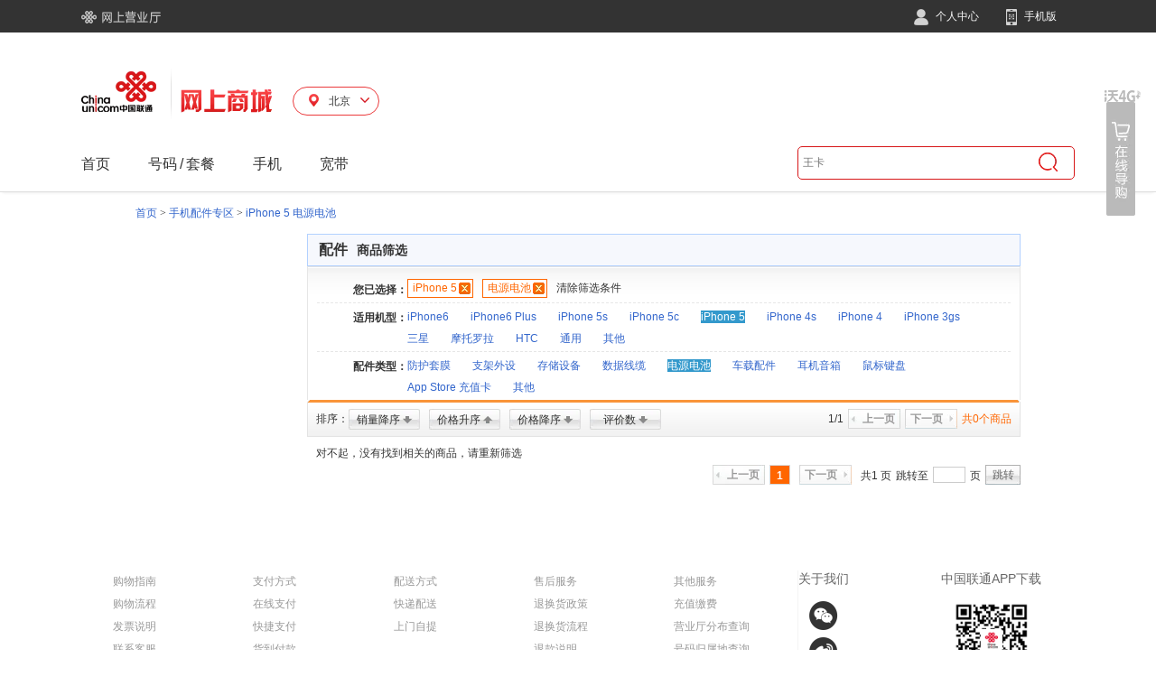

--- FILE ---
content_type: application/x-javascript
request_url: https://res.mall.10010.cn/mall/front/js/??jquery.lazyload.min.js,jQuery.mouseDelay.min.js,category.js?resVer=20240813000726
body_size: 8461
content:
/*
 * Lazy Load - jQuery plugin for lazy loading images
 *
 * Copyright (c) 2007-2012 Mika Tuupola
 *
 * Licensed under the MIT license:
 *   http://www.opensource.org/licenses/mit-license.php
 *
 * Project home:
 *   http://www.appelsiini.net/projects/lazyload
 *
 * Version:  1.7.2
 *
 */
(function(a,b){$window=a(b),a.fn.lazyload=function(c){function f(){var b=0;d.each(function(){var c=a(this);if(e.skip_invisible&&!c.is(":visible"))return;if(!a.abovethetop(this,e)&&!a.leftofbegin(this,e))if(!a.belowthefold(this,e)&&!a.rightoffold(this,e))c.trigger("appear");else if(++b>e.failure_limit)return!1})}var d=this,e={threshold:0,failure_limit:0,event:"scroll",effect:"show",container:b,data_attribute:"original",skip_invisible:!0,appear:null,load:null};return c&&(undefined!==c.failurelimit&&(c.failure_limit=c.failurelimit,delete c.failurelimit),undefined!==c.effectspeed&&(c.effect_speed=c.effectspeed,delete c.effectspeed),a.extend(e,c)),$container=e.container===undefined||e.container===b?$window:a(e.container),0===e.event.indexOf("scroll")&&$container.bind(e.event,function(a){return f()}),this.each(function(){var b=this,c=a(b);b.loaded=!1,c.one("appear",function(){if(!this.loaded){if(e.appear){var f=d.length;e.appear.call(b,f,e)}a("<img />").bind("load",function(){c.hide().attr("src",c.data(e.data_attribute))[e.effect](e.effect_speed),b.loaded=!0;var f=a.grep(d,function(a){return!a.loaded});d=a(f);if(e.load){var g=d.length;e.load.call(b,g,e)}}).attr("src",c.data(e.data_attribute))}}),0!==e.event.indexOf("scroll")&&c.bind(e.event,function(a){b.loaded||c.trigger("appear")})}),$window.bind("resize",function(a){f()}),f(),this},a.belowthefold=function(c,d){var e;return d.container===undefined||d.container===b?e=$window.height()+$window.scrollTop():e=$container.offset().top+$container.height(),e<=a(c).offset().top-d.threshold},a.rightoffold=function(c,d){var e;return d.container===undefined||d.container===b?e=$window.width()+$window.scrollLeft():e=$container.offset().left+$container.width(),e<=a(c).offset().left-d.threshold},a.abovethetop=function(c,d){var e;return d.container===undefined||d.container===b?e=$window.scrollTop():e=$container.offset().top,e>=a(c).offset().top+d.threshold+a(c).height()},a.leftofbegin=function(c,d){var e;return d.container===undefined||d.container===b?e=$window.scrollLeft():e=$container.offset().left,e>=a(c).offset().left+d.threshold+a(c).width()},a.inviewport=function(b,c){return!a.rightofscreen(b,c)&&!a.leftofscreen(b,c)&&!a.belowthefold(b,c)&&!a.abovethetop(b,c)},a.extend(a.expr[":"],{"below-the-fold":function(c){return a.belowthefold(c,{threshold:0,container:b})},"above-the-top":function(c){return!a.belowthefold(c,{threshold:0,container:b})},"right-of-screen":function(c){return a.rightoffold(c,{threshold:0,container:b})},"left-of-screen":function(c){return!a.rightoffold(c,{threshold:0,container:b})},"in-viewport":function(c){return!a.inviewport(c,{threshold:0,container:b})},"above-the-fold":function(c){return!a.belowthefold(c,{threshold:0,container:b})},"right-of-fold":function(c){return a.rightoffold(c,{threshold:0,container:b})},"left-of-fold":function(c){return!a.rightoffold(c,{threshold:0,container:b})}})})(jQuery,window);
/*!
 * jQuery.mouseDelay.js v1.2
 * http://www.planeart.cn/?p=1073
 * Copyright 2011, TangBin
 * Dual licensed under the MIT or GPL Version 2 licenses.
 */
(function($,g){var h={},id=1,etid=g+'ETID';$.fn[g]=function(e,f){id++;f=f||this.data(etid)||id;e=e||150;if(f===id)this.data(etid,f);this._hover=this.hover;this.hover=function(c,d){c=c||$.noop;d=d||$.noop;this._hover(function(a){var b=this;clearTimeout(h[f]);h[f]=setTimeout(function(){c.call(b,a)},e)},function(a){var b=this;clearTimeout(h[f]);h[f]=setTimeout(function(){d.call(b,a)},e)});return this};return this};$.fn[g+'Pause']=function(){clearTimeout(this.data(etid));return this};$[g]={get:function(){return id++},pause:function(a){clearTimeout(h[a])}}})(jQuery,'mouseDelay');;
$(function () {
    fastrefrush();
    var brandbordProList = ["11", "51", "84", "88", "83", "38", "87", "59", "85", "30", "71", "74", "18", "76", "50", "97", "34", "90", "75", "91", "10", "70", "17", "31", "19", "81", "13", "89", "79", "86", "36"];
    var woProList = ["11"];
    Array.prototype.Exists = function (v) {
        var b = false;
        for (var i = 0; i < this.length; i++) {
            if (this[i] == v) {
                b = true;
                break;
            }
        }
        return b;
    };
    //我的订单超出4个出滚动条
    oderCart();
//  (function catetwo(){if(typeof(firstnav)!="undefined"){$(".catetwo").html(firstnav.node);}})()
//  $(".moreW").append('<div class="secretary"><p><a href="http://www.10010.com/pushpage/59800000239022.html" target="_blank">当您手机关机或进入信号盲区，联通秘书将未接来电以短信方式通知您，帮您不错失来电。</a></p></div>');
//  cateTwo();
    if ($.browser.msie && ($.browser.version == "6.0") && !$.support.style) {
        var obj = $(".secretary", ".moreW");
        obj.before($("<iframe/>").attr("class", "secretary").css({border: "0 none"}));
    }
    //划过展开
    $(".allSort").live({
        mouseenter: function () {
            $(".allSortTit").addClass("on").removeClass("over");
            $(".category").show();
            $(".jqzoom").css("z-index", "-1");
        },
        mouseleave: function () {
            $(".allSortTit").addClass("over").removeClass("on");
            $(".category").hide();
            $(".jqzoom").css("z-index", "1");
        }
    });
    //详细分类
    $("#brandBoard").show();
    $(".item:not('#plane')").live({
        mouseenter: function () {
            var _this = $(this), num = _this.index();
            $("#brba a").attr('href', 'http://biz.10010.com/fixreserve/fixStartInit/fixBusinessInit.action');
            if (_this.find("#brandBoard") && brandbordProList.Exists($.cookie("mallcity").split("|")[0])) {
                //
                if (woProList.Exists($.cookie("mallcity").split("|")[0])) {
                    $("#brandBoard").next().show();
                }
                $("#brba a").attr('href', 'http://s.10010.com/SearchApp/chseBroadbandList/init');
            }
            if ($.cookie("mallcity") == "11|110") {
                $("#brba a").attr("href", "http://www.10010.com/static/homepage/subjectpage/21100000125258.html");
            }
            if ($.cookie("mallcity") == "51|510" || $.cookie("mallcity") == "83|831"|| $.cookie("mallcity") == "19|190" ) {
                $("#brba a").attr("href", "http://www.10010.com/kdyy");
            }
            var over = _this.find(".overr"), sort = over.next(".allSortList");
            var overTop = _this.position().top, sortH = sort.outerHeight(), dh = _this.closest(".allSortDetail").outerHeight();
            _this.find(".allSortList").removeClass("poDo poSer poCheck position positionBottom");
            if ((dh - overTop) > sortH) {
                _this.addClass("rela").find(".overr").addClass("hover").next(".allSortList").addClass("position").show();
            } else if (dh < sortH) {
                _this.removeClass("rela").find(".overr").addClass("hover").next(".allSortList").addClass("position").show();
            } else {
                _this.removeClass("rela").find(".overr").addClass("hover").next(".allSortList").addClass("positionBottom").show();
            }
            _this.find("s").hide();
            _this.prev().find("h3").addClass("noBorder");
            $(".sele").hide();
//            if (brandbordProList.Exists($.cookie("mallcity").split("|")[0]) && _this.find("#brba")) {
//                $("#brba").next().find("dl").eq(2).hide();
//            } else {
//                $(".broadNew").hide();
//            }
            _this.find(".allSortList").find("dl:visible").eq(0).addClass("fore");
        },
        mouseleave: function () {
            $(this).find(".overr").removeClass("hover").next(".allSortList").hide();
            $(this).find("s").show();
            $(this).prev().find("h3").removeClass("noBorder");
            $(".sele").show();
            if ($(this).find("#brandBoard")) {
                //$("#brandBoard").hide();
            }
        }
    });
    function fastrefrush() {
        $(".item").eq(1).trigger("mouseover");
        $(".item").eq(1).trigger("mouseout");
    }

    setTimeout(fastrefrush, 200);
    function oderCart() {
        if ($(".smc li").size() > 4) {
            $(".smc").css("overflow-y", "scroll");
        }
    }

});

--- FILE ---
content_type: application/x-javascript
request_url: https://res.mall.10010.cn/mall/front/js/category.js?resVer=10000000001
body_size: 1587
content:
;
$(function () {
    fastrefrush();
    var brandbordProList = ["11", "51", "84", "88", "83", "38", "87", "59", "85", "30", "71", "74", "18", "76", "50", "97", "34", "90", "75", "91", "10", "70", "17", "31", "19", "81", "13", "89", "79", "86", "36"];
    var woProList = ["11"];
    Array.prototype.Exists = function (v) {
        var b = false;
        for (var i = 0; i < this.length; i++) {
            if (this[i] == v) {
                b = true;
                break;
            }
        }
        return b;
    };
    //我的订单超出4个出滚动条
    oderCart();
//  (function catetwo(){if(typeof(firstnav)!="undefined"){$(".catetwo").html(firstnav.node);}})()
//  $(".moreW").append('<div class="secretary"><p><a href="http://www.10010.com/pushpage/59800000239022.html" target="_blank">当您手机关机或进入信号盲区，联通秘书将未接来电以短信方式通知您，帮您不错失来电。</a></p></div>');
//  cateTwo();
    if ($.browser.msie && ($.browser.version == "6.0") && !$.support.style) {
        var obj = $(".secretary", ".moreW");
        obj.before($("<iframe/>").attr("class", "secretary").css({border: "0 none"}));
    }
    //划过展开
    $(".allSort").live({
        mouseenter: function () {
            $(".allSortTit").addClass("on").removeClass("over");
            $(".category").show();
            $(".jqzoom").css("z-index", "-1");
        },
        mouseleave: function () {
            $(".allSortTit").addClass("over").removeClass("on");
            $(".category").hide();
            $(".jqzoom").css("z-index", "1");
        }
    });
    //详细分类
    $("#brandBoard").show();
    $(".item:not('#plane')").live({
        mouseenter: function () {
            var _this = $(this), num = _this.index();
            $("#brba a").attr('href', 'http://biz.10010.com/fixreserve/fixStartInit/fixBusinessInit.action');
            if (_this.find("#brandBoard") && brandbordProList.Exists($.cookie("mallcity").split("|")[0])) {
                //
                if (woProList.Exists($.cookie("mallcity").split("|")[0])) {
                    $("#brandBoard").next().show();
                }
                $("#brba a").attr('href', 'http://s.10010.com/SearchApp/chseBroadbandList/init');
            }
            if ($.cookie("mallcity") == "11|110") {
                $("#brba a").attr("href", "http://www.10010.com/static/homepage/subjectpage/21100000125258.html");
            }
            if ($.cookie("mallcity") == "51|510" || $.cookie("mallcity") == "83|831"|| $.cookie("mallcity") == "19|190" ) {
                $("#brba a").attr("href", "http://www.10010.com/kdyy");
            }
            var over = _this.find(".overr"), sort = over.next(".allSortList");
            var overTop = _this.position().top, sortH = sort.outerHeight(), dh = _this.closest(".allSortDetail").outerHeight();
            _this.find(".allSortList").removeClass("poDo poSer poCheck position positionBottom");
            if ((dh - overTop) > sortH) {
                _this.addClass("rela").find(".overr").addClass("hover").next(".allSortList").addClass("position").show();
            } else if (dh < sortH) {
                _this.removeClass("rela").find(".overr").addClass("hover").next(".allSortList").addClass("position").show();
            } else {
                _this.removeClass("rela").find(".overr").addClass("hover").next(".allSortList").addClass("positionBottom").show();
            }
            _this.find("s").hide();
            _this.prev().find("h3").addClass("noBorder");
            $(".sele").hide();
//            if (brandbordProList.Exists($.cookie("mallcity").split("|")[0]) && _this.find("#brba")) {
//                $("#brba").next().find("dl").eq(2).hide();
//            } else {
//                $(".broadNew").hide();
//            }
            _this.find(".allSortList").find("dl:visible").eq(0).addClass("fore");
        },
        mouseleave: function () {
            $(this).find(".overr").removeClass("hover").next(".allSortList").hide();
            $(this).find("s").show();
            $(this).prev().find("h3").removeClass("noBorder");
            $(".sele").show();
            if ($(this).find("#brandBoard")) {
                //$("#brandBoard").hide();
            }
        }
    });
    function fastrefrush() {
        $(".item").eq(1).trigger("mouseover");
        $(".item").eq(1).trigger("mouseout");
    }

    setTimeout(fastrefrush, 200);
    function oderCart() {
        if ($(".smc li").size() > 4) {
            $(".smc").css("overflow-y", "scroll");
        }
    }

});